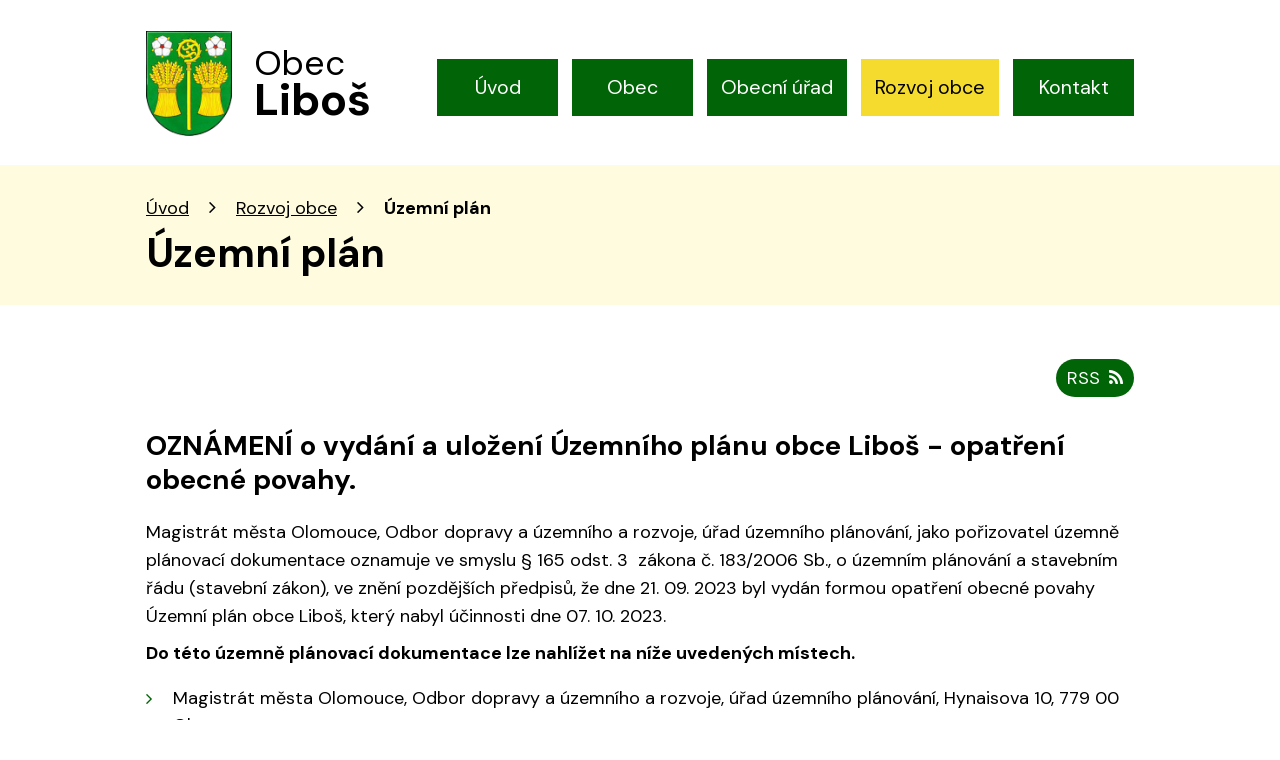

--- FILE ---
content_type: text/html; charset=utf-8
request_url: https://www.libos.cz/uzemni-plan?mainSection-dataAggregatorCalendar-9823071-date=202308
body_size: 9437
content:
<!DOCTYPE html>
<html lang="cs" data-lang-system="cs">
	<head>



		<!--[if IE]><meta http-equiv="X-UA-Compatible" content="IE=EDGE"><![endif]-->
			<meta name="viewport" content="width=device-width, initial-scale=1, user-scalable=yes">
			<meta http-equiv="content-type" content="text/html; charset=utf-8" />
			<meta name="robots" content="index,follow" />
			<meta name="author" content="Antee s.r.o." />
			<meta name="description" content="Obec se nachází v oblasti Hané. Téměř ideálně je umístěna mezi městy Olomouc, Šternberk, Uničov a Litovel. V obci žije 640 - 650 obyvatel." />
			<meta name="viewport" content="width=device-width, initial-scale=1, user-scalable=yes" />
<title>Územní plán | Obec Liboš</title>

		<link rel="stylesheet" type="text/css" href="https://cdn.antee.cz/jqueryui/1.8.20/css/smoothness/jquery-ui-1.8.20.custom.css?v=2" integrity="sha384-969tZdZyQm28oZBJc3HnOkX55bRgehf7P93uV7yHLjvpg/EMn7cdRjNDiJ3kYzs4" crossorigin="anonymous" />
		<link rel="stylesheet" type="text/css" href="/style.php?nid=SkdNQ0E=&amp;ver=1768399196" />
		<link rel="stylesheet" type="text/css" href="/css/libs.css?ver=1768399900" />
		<link rel="stylesheet" type="text/css" href="https://cdn.antee.cz/genericons/genericons/genericons.css?v=2" integrity="sha384-DVVni0eBddR2RAn0f3ykZjyh97AUIRF+05QPwYfLtPTLQu3B+ocaZm/JigaX0VKc" crossorigin="anonymous" />

		<script src="/js/jquery/jquery-3.0.0.min.js" ></script>
		<script src="/js/jquery/jquery-migrate-3.1.0.min.js" ></script>
		<script src="/js/jquery/jquery-ui.min.js" ></script>
		<script src="/js/jquery/jquery.ui.touch-punch.min.js" ></script>
		<script src="/js/libs.min.js?ver=1768399900" ></script>
		<script src="/js/ipo.min.js?ver=1768399889" ></script>
			<script src="/js/locales/cs.js?ver=1768399196" ></script>

			<script src='https://www.google.com/recaptcha/api.js?hl=cs&render=explicit' ></script>

		<link href="/rozpocty-a-financni-dokumenty?action=atom" type="application/atom+xml" rel="alternate" title="Rozpočty a finanční dokumenty">
		<link href="/uredni-deska?action=atom" type="application/atom+xml" rel="alternate" title="Úřední deska">
		<link href="/aktuality?action=atom" type="application/atom+xml" rel="alternate" title="Aktuality">
		<link href="/hlaseni-rozhlasu?action=atom" type="application/atom+xml" rel="alternate" title="Hlášení rozhlasu">
		<link href="/obecni-zpravodaj?action=atom" type="application/atom+xml" rel="alternate" title="Obecní zpravodaj">
		<link href="/uzemni-plan?action=atom" type="application/atom+xml" rel="alternate" title="Územní plán">
		<link href="/svozovy-kalendar?action=atom" type="application/atom+xml" rel="alternate" title="Svozový kalendář">
<link rel="preconnect" href="https://fonts.googleapis.com">
<link rel="preconnect" href="https://fonts.gstatic.com" crossorigin>
<link href="https://fonts.googleapis.com/css2?family=DM+Sans:wght@400;700&amp;display=fallback" rel="stylesheet">
<link href="/image.php?nid=20964&amp;oid=9987768&amp;width=32" rel="icon" type="image/png">
<link rel="shortcut icon" href="/image.php?nid=20964&amp;oid=9987768&amp;width=32">
<script>
ipo.api.live('body', function(el) {
//posun patičky
$(el).find("#ipocopyright").insertAfter("#ipocontainer");
//backlink
$(el).find(".backlink").addClass("action-button");
});
//označení položek, které mají submenu
ipo.api.live('#ipotopmenu ul.topmenulevel1 li.topmenuitem1', function(el) {
var submenu = $(el).find("ul.topmenulevel2");
if (window.innerWidth <= 1024)
{
if (submenu.length) {
$(el).addClass("hasSubmenu");
$(el).find("> a").after("<span class='open-submenu' />");
}
}
});
//wrapnutí spanu do poležek první úrovně
ipo.api.live('#ipotopmenu ul.topmenulevel1 li.topmenuitem1 > a', function(el) {
if (window.innerWidth <= 1024) {
$(el).wrapInner("<span>");
}
});
//rozbaleni menu
$(function() {
if (window.innerWidth <= 1024) {
$(".topmenulevel1 > li.hasSubmenu").each(function( index, es ) {
if( $(es).hasClass("active") )
{
$(".topmenulevel1 > li.hasSubmenu.active ul.topmenulevel2").css("display","block");
$(".topmenulevel1 > li.hasSubmenu.active .open-submenu").addClass("see-more");
}
$(es).find(".open-submenu").click(function(e) {
if( $(es).hasClass("active") && $(this).hasClass("see-more") )
{
$(this).removeClass("see-more");
$(es).find("ul.topmenulevel2").css("display","none");
}
else{
$(this).toggleClass("see-more");
if($(this).hasClass("see-more")) {
$("ul.topmenulevel2").css("display","none");
$(this).next("ul.topmenulevel2").css("display","block");
$(".topmenulevel1 > li > a").removeClass("see-more");
$(this).addClass("see-more");
} else {
$(this).removeClass("see-more");
$(this).next("ul.topmenulevel2").css("display","none");
}
}
});
});
}
});
ipo.api.live('h1', function(el) {
if((!document.getElementById('page9731553')) && ($("#system-menu").length != 1) && (window.innerWidth > 1024))  {
$(el).appendTo("#iponavigation");
}
if (($('.error')[0]) && (window.innerWidth > 1024)) {
$(el).wrapAll("<div id='iponavigation'>");
}
});
</script>

<link rel="preload" href="/image.php?nid=20964&amp;oid=9987772&amp;width=86" as="image">
<meta name="format-detection" content="telephone=no">

<!--
<script>
$(document).ready(function() {
//json načíst ze souboru
//propojit s tlačítkem
const json = '{ "odpady":550, "stocne":500, "pes":100, "c1":{  "odpady":2, "stocne":2,  "pes":1  },  "c10":{ "odpady":3,  "stocne":0, "pes":0 } }';
const obj = JSON.parse(json);
document.getElementById("cpopis").value = 1;
var cisloPopis = document.getElementById("cpopis").value;
var key = "c" + cisloPopis;
const root = document.getElementById("root");
const p1 = document.createElement("p");
const node1 = document.createTextNode("odpady: " + obj.odpady + " * " + obj[key].odpady + " = " + obj.odpady*obj[key].odpady);
const p2 = document.createElement("p");
const node2 = document.createTextNode("stocne: " + obj.stocne + " * " + obj[key].stocne + " = " + obj.stocne*obj[key].stocne);
const p3 = document.createElement("p");
const node3 = document.createTextNode("pes: " + obj.pes + " * " + obj[key].pes + " = " + obj.pes*obj[key].pes);
const p4 = document.createElement("p");
var total = obj.odpady*obj[key].odpady + obj.stocne*obj[key].stocne + obj.pes*obj[key].pes;
const node4 = document.createTextNode("Celkem: " + total);
p1.appendChild(node1);
root.appendChild(p1);
p2.appendChild(node2);
root.appendChild(p2);
p3.appendChild(node3);
root.appendChild(p3);
p4.appendChild(node4);
root.appendChild(p4);
});
</script>
-->
	</head>

	<body id="page9944660" class="subpage9944660 subpage9822951"
			
			data-nid="20964"
			data-lid="CZ"
			data-oid="9944660"
			data-layout-pagewidth="1024"
			
			data-slideshow-timer="3"
			
						
				
				data-layout="responsive" data-viewport_width_responsive="1024"
			>



						<div id="ipocontainer">

			<div class="menu-toggler">

				<span>Menu</span>
				<span class="genericon genericon-menu"></span>
			</div>

			<span id="back-to-top">

				<i class="fa fa-angle-up"></i>
			</span>

			<div id="ipoheader">

				<div class="header-container layout-container">
	<a href="/" class="header-logo">
		<img src="/image.php?nid=20964&amp;oid=9987772&amp;width=86" width="86" height="105" alt="erb">
		<span>
			<span>Obec</span>
			<strong>Liboš</strong>
		</span>
	</a>
</div>

			</div>

			<div id="ipotopmenuwrapper">

				<div id="ipotopmenu">
<h4 class="hiddenMenu">Horní menu</h4>
<ul class="topmenulevel1"><li class="topmenuitem1 noborder" id="ipomenu9731553"><a href="/">Úvod</a></li><li class="topmenuitem1" id="ipomenu9822949"><a href="/obec">Obec</a><ul class="topmenulevel2"><li class="topmenuitem2" id="ipomenu9828188"><a href="/zastupitelstvo">Zastupitelstvo</a></li><li class="topmenuitem2" id="ipomenu10047699"><a href="https://detizlibose.proweb.cz/" target="_top">Mateřská školka</a></li><li class="topmenuitem2" id="ipomenu9823077"><a href="/aktuality">Aktuality</a></li><li class="topmenuitem2" id="ipomenu9828204"><a href="/knihovna">Knihovna</a></li><li class="topmenuitem2" id="ipomenu9828193"><a href="/hlaseni-rozhlasu">Hlášení rozhlasu</a></li><li class="topmenuitem2" id="ipomenu9828207"><a href="/hasici">Hasiči</a></li><li class="topmenuitem2" id="ipomenu9823071"><a href="/kalendar-akci">Kalendář akcí</a></li><li class="topmenuitem2" id="ipomenu9828210"><a href="/sdruzeni-zen-libos">Sdružení žen Liboš</a></li><li class="topmenuitem2" id="ipomenu9828196"><a href="/obecni-zpravodaj">Obecní zpravodaj</a></li><li class="topmenuitem2" id="ipomenu9828211"><a href="/pamatky-obce">Památky obce</a></li></ul></li><li class="topmenuitem1" id="ipomenu9731555"><a href="/obecni-urad">Obecní úřad</a><ul class="topmenulevel2"><li class="topmenuitem2" id="ipomenu9731562"><a href="/uredni-deska">Úřední deska</a></li><li class="topmenuitem2" id="ipomenu9731558"><a href="/vyhlasky-smernice-zakony">Vyhlášky, směrnice, zákony</a></li><li class="topmenuitem2" id="ipomenu9731559"><a href="/rozpocty-a-financni-dokumenty">Rozpočty a finanční dokumenty</a></li><li class="topmenuitem2" id="ipomenu10014551"><a href="/zadosti-a-formulare">Žádosti a formuláře</a></li><li class="topmenuitem2" id="ipomenu9731560"><a href="/elektronicka-podatelna">Elektronická podatelna</a></li><li class="topmenuitem2" id="ipomenu9731561"><a href="/poskytovani-informaci-prijem-podani">Poskytování informací, příjem podání</a></li><li class="topmenuitem2" id="ipomenu9828178"><a href="/czech-point">Czech POINT</a></li><li class="topmenuitem2" id="ipomenu9828180"><a href="/poplatky-sazebnik">Poplatky, sazebník, ceníky, příspěvky na zeleň</a></li><li class="topmenuitem2" id="ipomenu9731565"><a href="/povinne-zverejnovane-informace">Povinně zveřejňované informace</a></li><li class="topmenuitem2" id="ipomenu10869326"><a href="/odpadove-hospodarstvi">Odpadové hospodářství, svozový kalendář 2026</a></li></ul></li><li class="topmenuitem1 active" id="ipomenu9822951"><a href="/rozvoj-obce">Rozvoj obce</a><ul class="topmenulevel2"><li class="topmenuitem2 active" id="ipomenu9944660"><a href="/uzemni-plan">Územní plán</a></li><li class="topmenuitem2" id="ipomenu9828164"><a href="/dotace">Dotace</a></li><li class="topmenuitem2" id="ipomenu9822945"><a href="https://cro.justice.cz/" target="_blank">Registr oznámení</a></li><li class="topmenuitem2" id="ipomenu9731567"><a href="/verejne-zakazky">Veřejné zakázky, probíhající investiční akce</a></li><li class="topmenuitem2" id="ipomenu10040657"><a href="/program-rozvoje-obce">Program rozvoje obce</a></li></ul></li><li class="topmenuitem1" id="ipomenu9823049"><a href="/kontakt">Kontakt</a></li></ul>
					<div class="cleartop"></div>
				</div>
			</div>
			<div id="ipomain">
				<div class="data-aggregator-calendar" id="data-aggregator-calendar-9823071">
	<h4 class="newsheader">Kalendář akcí</h4>
	<div class="newsbody">
<div id="snippet-mainSection-dataAggregatorCalendar-9823071-cal"><div class="blog-cal ui-datepicker-inline ui-datepicker ui-widget ui-widget-content ui-helper-clearfix ui-corner-all">
	<div class="ui-datepicker-header ui-widget-header ui-helper-clearfix ui-corner-all">
		<a class="ui-datepicker-prev ui-corner-all ajax" href="/uzemni-plan?mainSection-dataAggregatorCalendar-9823071-date=202307&amp;do=mainSection-dataAggregatorCalendar-9823071-reload" title="Předchozí měsíc">
			<span class="ui-icon ui-icon-circle-triangle-w">Předchozí</span>
		</a>
		<a class="ui-datepicker-next ui-corner-all ajax" href="/uzemni-plan?mainSection-dataAggregatorCalendar-9823071-date=202309&amp;do=mainSection-dataAggregatorCalendar-9823071-reload" title="Následující měsíc">
			<span class="ui-icon ui-icon-circle-triangle-e">Následující</span>
		</a>
		<div class="ui-datepicker-title">Srpen 2023</div>
	</div>
	<table class="ui-datepicker-calendar">
		<thead>
			<tr>
				<th title="Pondělí">P</th>
				<th title="Úterý">Ú</th>
				<th title="Středa">S</th>
				<th title="Čtvrtek">Č</th>
				<th title="Pátek">P</th>
				<th title="Sobota">S</th>
				<th title="Neděle">N</th>
			</tr>

		</thead>
		<tbody>
			<tr>

				<td>

						<span class="tooltip ui-state-default ui-datepicker-other-month">31</span>
				</td>
				<td>

						<span class="tooltip ui-state-default">1</span>
				</td>
				<td>

						<span class="tooltip ui-state-default">2</span>
				</td>
				<td>

					<a data-tooltip-content="#tooltip-content-calendar-20230803-9823071" class="tooltip ui-state-default" href="/svozovy-kalendar?id=765246&amp;action=detail&amp;oid=10009245&amp;nid=20964" title="Svoz odpadu: komunál">3</a>
					<div class="tooltip-wrapper">
						<div id="tooltip-content-calendar-20230803-9823071">
							<div>Svoz odpadu: komunál</div>
						</div>
					</div>
				</td>
				<td>

						<span class="tooltip ui-state-default">4</span>
				</td>
				<td>

						<span class="tooltip ui-state-default saturday day-off">5</span>
				</td>
				<td>

						<span class="tooltip ui-state-default sunday day-off">6</span>
				</td>
			</tr>
			<tr>

				<td>

						<span class="tooltip ui-state-default">7</span>
				</td>
				<td>

					<a data-tooltip-content="#tooltip-content-calendar-20230808-9823071" class="tooltip ui-state-default" href="/kalendar-akci?date=2023-08-08" title="Svoz odpadu: plast,Svoz odpadu: BIO">8</a>
					<div class="tooltip-wrapper">
						<div id="tooltip-content-calendar-20230808-9823071">
							<div>Svoz odpadu: plast</div>
							<div>Svoz odpadu: BIO</div>
						</div>
					</div>
				</td>
				<td>

						<span class="tooltip ui-state-default">9</span>
				</td>
				<td>

						<span class="tooltip ui-state-default">10</span>
				</td>
				<td>

						<span class="tooltip ui-state-default">11</span>
				</td>
				<td>

					<a data-tooltip-content="#tooltip-content-calendar-20230812-9823071" class="tooltip ui-state-default saturday day-off" href="/aktuality/hody-stepanov-128-1382023" title="Hody Štěpánov 12.8.-13.8.2023">12</a>
					<div class="tooltip-wrapper">
						<div id="tooltip-content-calendar-20230812-9823071">
							<div>Hody Štěpánov 12.8.-13.8.2023</div>
						</div>
					</div>
				</td>
				<td>

					<a data-tooltip-content="#tooltip-content-calendar-20230813-9823071" class="tooltip ui-state-default sunday day-off" href="/aktuality/hody-stepanov-128-1382023" title="Hody Štěpánov 12.8.-13.8.2023">13</a>
					<div class="tooltip-wrapper">
						<div id="tooltip-content-calendar-20230813-9823071">
							<div>Hody Štěpánov 12.8.-13.8.2023</div>
						</div>
					</div>
				</td>
			</tr>
			<tr>

				<td>

					<a data-tooltip-content="#tooltip-content-calendar-20230814-9823071" class="tooltip ui-state-default" href="/aktuality/prechodna-uprava-provozu-na-pozemnich-komunikacich-libos-hrazka-148-2482023" title="Přechodná úprava provozu na pozemních komunikacích Liboš-Hrázka 14.8.-24.8.2023">14</a>
					<div class="tooltip-wrapper">
						<div id="tooltip-content-calendar-20230814-9823071">
							<div>Přechodná úprava provozu na pozemních komunikacích Liboš-Hrázka 14.8.-24.8.2023</div>
						</div>
					</div>
				</td>
				<td>

						<span class="tooltip ui-state-default">15</span>
				</td>
				<td>

						<span class="tooltip ui-state-default">16</span>
				</td>
				<td>

					<a data-tooltip-content="#tooltip-content-calendar-20230817-9823071" class="tooltip ui-state-default" href="/svozovy-kalendar?id=765247&amp;action=detail&amp;oid=10009245&amp;nid=20964" title="Svoz odpadu: komunál">17</a>
					<div class="tooltip-wrapper">
						<div id="tooltip-content-calendar-20230817-9823071">
							<div>Svoz odpadu: komunál</div>
						</div>
					</div>
				</td>
				<td>

						<span class="tooltip ui-state-default">18</span>
				</td>
				<td>

						<span class="tooltip ui-state-default saturday day-off">19</span>
				</td>
				<td>

						<span class="tooltip ui-state-default sunday day-off">20</span>
				</td>
			</tr>
			<tr>

				<td>

						<span class="tooltip ui-state-default">21</span>
				</td>
				<td>

					<a data-tooltip-content="#tooltip-content-calendar-20230822-9823071" class="tooltip ui-state-default" href="/kalendar-akci?date=2023-08-22" title="Svoz odpadu: papír,Svoz odpadu: BIO">22</a>
					<div class="tooltip-wrapper">
						<div id="tooltip-content-calendar-20230822-9823071">
							<div>Svoz odpadu: papír</div>
							<div>Svoz odpadu: BIO</div>
						</div>
					</div>
				</td>
				<td>

						<span class="tooltip ui-state-default">23</span>
				</td>
				<td>

						<span class="tooltip ui-state-default">24</span>
				</td>
				<td>

						<span class="tooltip ui-state-default">25</span>
				</td>
				<td>

						<span class="tooltip ui-state-default saturday day-off">26</span>
				</td>
				<td>

						<span class="tooltip ui-state-default sunday day-off">27</span>
				</td>
			</tr>
			<tr>

				<td>

						<span class="tooltip ui-state-default">28</span>
				</td>
				<td>

						<span class="tooltip ui-state-default">29</span>
				</td>
				<td>

						<span class="tooltip ui-state-default">30</span>
				</td>
				<td>

					<a data-tooltip-content="#tooltip-content-calendar-20230831-9823071" class="tooltip ui-state-default" href="/kalendar-akci?date=2023-08-31" title="Porucha rozhlasu Jílkov a Krnov,Svoz odpadu: komunál">31</a>
					<div class="tooltip-wrapper">
						<div id="tooltip-content-calendar-20230831-9823071">
							<div>Porucha rozhlasu Jílkov a Krnov</div>
							<div>Svoz odpadu: komunál</div>
						</div>
					</div>
				</td>
				<td>

					<a data-tooltip-content="#tooltip-content-calendar-20230901-9823071" class="tooltip ui-state-default ui-datepicker-other-month" href="/aktuality/porucha-rozhlasu-jilkov-a-krnov" title="Porucha rozhlasu Jílkov a Krnov">1</a>
					<div class="tooltip-wrapper">
						<div id="tooltip-content-calendar-20230901-9823071">
							<div>Porucha rozhlasu Jílkov a Krnov</div>
						</div>
					</div>
				</td>
				<td>

					<a data-tooltip-content="#tooltip-content-calendar-20230902-9823071" class="tooltip ui-state-default saturday day-off ui-datepicker-other-month" href="/kalendar-akci?date=2023-09-02" title="Pozvánka na 4. ročník turnaje v nohejbale O POHÁR OBCE LIBOŠ 2023 - 2. 9. 2023,Svoz velkoobjemového odpadu 2. září od 7:00 do 9:30 hod,Svoz odpadu: MOBILNÍ SVOZ">2</a>
					<div class="tooltip-wrapper">
						<div id="tooltip-content-calendar-20230902-9823071">
							<div>Pozvánka na 4. ročník turnaje v nohejbale O POHÁR OBCE LIBOŠ 2023 - 2. 9. 2023</div>
							<div>Svoz velkoobjemového odpadu 2. září od 7:00 do 9:30 hod</div>
							<div>Svoz odpadu: MOBILNÍ SVOZ</div>
						</div>
					</div>
				</td>
				<td>

						<span class="tooltip ui-state-default sunday day-off ui-datepicker-other-month">3</span>
				</td>
			</tr>
		</tbody>
	</table>
</div>
</div>	</div>
</div>

				<div id="ipomainframe">
					<div id="ipopage">
<div id="iponavigation">
	<h5 class="hiddenMenu">Drobečková navigace</h5>
	<p>
			<a href="/">Úvod</a> <span class="separator">&gt;</span>
			<a href="/rozvoj-obce">Rozvoj obce</a> <span class="separator">&gt;</span>
			<span class="currentPage">Územní plán</span>
	</p>

</div>
						<div class="ipopagetext">
							<div class="noticeBoard view-default content with-subscribe">
								
								<h1>Územní plán</h1>

<div id="snippet--flash"></div>
								
																	
<div class="subscribe-toolbar">
	<a href="/uzemni-plan?action=atom" class="action-button tooltip" data-tooltip-content="#tooltip-content"><i class="fa fa-rss"></i> RSS</a>
	<div class="tooltip-wrapper">

		<span id="tooltip-content">Více informací naleznete <a href=/uzemni-plan?action=rssGuide>zde</a>.</span>
	</div>
</div>
<hr class="cleaner">
	<div class="paragraph">
		<h2>OZNÁMENÍ o vydání a uložení Územního plánu obce Liboš - opatření obecné povahy. </h2>
<p>Magistrát města Olomouce, Odbor dopravy a územního a rozvoje, úřad územního plánování, jako pořizovatel územně plánovací dokumentace oznamuje ve smyslu § 165 odst. 3  zákona č. 183/2006 Sb., o územním plánování a stavebním řádu (stavební zákon), ve znění pozdějších předpisů, že dne 21. 09. 2023 byl vydán formou opatření obecné povahy Územní plán obce Liboš, který nabyl účinnosti dne 07. 10. 2023.</p>
<p><strong>Do této územně plánovací dokumentace lze nahlížet na níže uvedených místech.</strong></p>
<ul>
<li>Magistrát města Olomouce, Odbor dopravy a územního a rozvoje, úřad územního plánování, Hynaisova 10, 779 00 Olomouc </li>
<li>Krajský úřad Olomouckého kraje, Odbor strategického rozvoje kraje, Jeremenkova 40a, Hodolany 1191, 779 00 Olomouc</li>
<li>Obecní úřad Liboš, Liboš 82, 783 13 Štěpánov</li>
<li>Městský úřad Štěpánov – Stavební úřad, Horní 444/7, 783 13 Štěpánov</li>
</ul>			</div>

					<div class="tags table-row auto type-tags">
<form action="/uzemni-plan?mainSection-dataAggregatorCalendar-9823071-date=202308&amp;do=multiTagsRenderer-multiChoiceTags-submit" method="post" id="frm-multiTagsRenderer-multiChoiceTags">
			<a class="box-by-content" href="/uzemni-plan?mainSection-dataAggregatorCalendar-9823071-date=202308" title="Ukázat vše">Kategorie:</a>
<span><input type="checkbox" name="tags[]" id="frm-multiTagsRenderer-multiChoiceTagsiChoiceTags-tags-0" value="2023"><label for="frm-multiTagsRenderer-multiChoiceTagsiChoiceTags-tags-0">2023</label><br></span><span><input type="checkbox" name="tags[]" id="frm-multiTagsRenderer-multiChoiceTagsiChoiceTags-tags-1" value="2025"><label for="frm-multiTagsRenderer-multiChoiceTagsiChoiceTags-tags-1">2025</label><br></span><span><input type="checkbox" name="tags[]" id="frm-multiTagsRenderer-multiChoiceTagsiChoiceTags-tags-2" value="Krnov"><label for="frm-multiTagsRenderer-multiChoiceTagsiChoiceTags-tags-2">Krnov</label><br></span> <input type="submit" class="action-button" name="filter" id="frmmultiChoiceTags-filter" value="Filtrovat"> </form>
	</div>
	<script >
	$(document).ready(function() {
		$('.tags-selection select[multiple]').select2({
			placeholder: 'Vyberte štítky',
		  	width: '300px'
		});
		$('#frmmultiSelectTags-tags').change(function() {
			$('#frm-multiTagsRenderer-multiSelectTags input[type="submit"]').click();
		});
		$('#frm-multiTagsRenderer-multiChoiceTags input[type="checkbox"]').change(function() {
			$('#frm-multiTagsRenderer-multiChoiceTags input[type="submit"]').click();
		});
	})
</script>
		<hr class="cleaner">
<div id="snippet--overview">	<div id="snippet-noticeOverview-noticesGrid-grid">			<div id="snippet-noticeOverview-noticesGrid-grid-grid">

<form action="/uzemni-plan?mainSection-dataAggregatorCalendar-9823071-date=202308&amp;do=noticeOverview-noticesGrid-grid-form-submit" method="post" id="frm-noticeOverview-noticesGrid-grid-form" class="datagrid">
<table class="datagrid">
	<thead>
		<tr class="header">
			<th><a href="/uzemni-plan?noticeOverview-noticesGrid-grid-by=name&amp;mainSection-dataAggregatorCalendar-9823071-date=202308&amp;do=noticeOverview-noticesGrid-grid-order" class="datagrid-ajax">N&aacute;zev</a><span class="positioner"><a class="datagrid-ajax" href="/uzemni-plan?noticeOverview-noticesGrid-grid-by=name&amp;noticeOverview-noticesGrid-grid-dir=a&amp;mainSection-dataAggregatorCalendar-9823071-date=202308&amp;do=noticeOverview-noticesGrid-grid-order"><span class="up"></span></a><a class="datagrid-ajax" href="/uzemni-plan?noticeOverview-noticesGrid-grid-by=name&amp;noticeOverview-noticesGrid-grid-dir=d&amp;mainSection-dataAggregatorCalendar-9823071-date=202308&amp;do=noticeOverview-noticesGrid-grid-order"><span class="down"></span></a></span></th>
		
			<th class="active"><a href="/uzemni-plan?noticeOverview-noticesGrid-grid-by=added&amp;mainSection-dataAggregatorCalendar-9823071-date=202308&amp;do=noticeOverview-noticesGrid-grid-order" class="datagrid-ajax">Platnost od</a><span class="positioner"><a class="datagrid-ajax active" href="/uzemni-plan?noticeOverview-noticesGrid-grid-by=added&amp;noticeOverview-noticesGrid-grid-dir=a&amp;mainSection-dataAggregatorCalendar-9823071-date=202308&amp;do=noticeOverview-noticesGrid-grid-order"><span class="up"></span></a><a class="datagrid-ajax" href="/uzemni-plan?noticeOverview-noticesGrid-grid-by=added&amp;noticeOverview-noticesGrid-grid-dir=d&amp;mainSection-dataAggregatorCalendar-9823071-date=202308&amp;do=noticeOverview-noticesGrid-grid-order"><span class="down"></span></a></span></th>
		
			<th class="active"><p>Stav</p></th>
		</tr>
	
		<tr class="filters">
			<td><input type="text" size="5" name="filters[name]" id="frm-datagrid-noticeOverview-noticesGrid-grid-form-filters-name" value="" class="text"></td>
		
			<td><input type="text" size="5" name="filters[added]" id="frm-datagrid-noticeOverview-noticesGrid-grid-form-filters-added" value="" class="text"></td>
		
			<td><select name="filters[isArchived]" id="frm-datagrid-noticeOverview-noticesGrid-grid-form-filters-isArchived" class="select"><option value="N" selected>Aktu&aacute;ln&iacute;</option><option value="A">Archiv</option><option value="B">V&scaron;e</option></select>
			<input type="submit" name="filterSubmit" id="frm-datagrid-noticeOverview-noticesGrid-grid-form-filterSubmit" value="Filtrovat" class="button" title="Filtrovat">
		</td>
		</tr>
	</thead>

	<tfoot>
		<tr class="footer">
			<td colspan="3">  <span class="grid-info">Z&aacute;znamy 1 - 10 z 10 | Zobrazit: <select name="items" id="frm-datagrid-noticeOverview-noticesGrid-grid-form-items"><option value="10" selected>10</option><option value="20">20</option><option value="50">50</option></select><input type="submit" name="itemsSubmit" id="frm-datagrid-noticeOverview-noticesGrid-grid-form-itemsSubmit" value="Zm&#283;nit" title="Zm&#283;nit"></span></td>
		</tr>
	</tfoot>

	<tbody>
		<tr>
			<td><a href="/uzemni-plan?action=detail&amp;id=12">&Uacute;zemn&iacute; studie Krnov <span class="tooltip fa fa-file-o" title="1 p&#345;&iacute;loha"></span></a></td>
		
			<td><a href="/uzemni-plan?action=detail&amp;id=12">10. 9. 2014</a></td>
		
			<td><a href="/uzemni-plan?action=detail&amp;id=12">Aktu&aacute;ln&iacute;</a></td>
		</tr>
	
		<tr class="even">
			<td><a href="/uzemni-plan?action=detail&amp;id=13">N&aacute;vrh <span class="tooltip fa fa-file-o" title="1 p&#345;&iacute;loha"></span></a></td>
		
			<td><a href="/uzemni-plan?action=detail&amp;id=13">7. 10. 2023</a></td>
		
			<td><a href="/uzemni-plan?action=detail&amp;id=13">Aktu&aacute;ln&iacute;</a></td>
		</tr>
	
		<tr>
			<td><a href="/uzemni-plan?action=detail&amp;id=14">Od&#367;vodn&#283;n&iacute; <span class="tooltip fa fa-file-o" title="1 p&#345;&iacute;loha"></span></a></td>
		
			<td><a href="/uzemni-plan?action=detail&amp;id=14">7. 10. 2023</a></td>
		
			<td><a href="/uzemni-plan?action=detail&amp;id=14">Aktu&aacute;ln&iacute;</a></td>
		</tr>
	
		<tr class="even">
			<td><a href="/uzemni-plan?action=detail&amp;id=15">V&yacute;kres z&aacute;kladn&iacute;ho &#269;len&#283;n&iacute;  A/II.1 <span class="tooltip fa fa-file-o" title="1 p&#345;&iacute;loha"></span></a></td>
		
			<td><a href="/uzemni-plan?action=detail&amp;id=15">7. 10. 2023</a></td>
		
			<td><a href="/uzemni-plan?action=detail&amp;id=15">Aktu&aacute;ln&iacute;</a></td>
		</tr>
	
		<tr>
			<td><a href="/uzemni-plan?action=detail&amp;id=16">Hlavn&iacute; v&yacute;kres A/II.2 <span class="tooltip fa fa-file-o" title="1 p&#345;&iacute;loha"></span></a></td>
		
			<td><a href="/uzemni-plan?action=detail&amp;id=16">7. 10. 2023</a></td>
		
			<td><a href="/uzemni-plan?action=detail&amp;id=16">Aktu&aacute;ln&iacute;</a></td>
		</tr>
	
		<tr class="even">
			<td><a href="/uzemni-plan?action=detail&amp;id=17">V&yacute;kres VPS, opat&#345;en&iacute; a sanac&iacute; A/II.3 <span class="tooltip fa fa-file-o" title="1 p&#345;&iacute;loha"></span></a></td>
		
			<td><a href="/uzemni-plan?action=detail&amp;id=17">7. 10. 2023</a></td>
		
			<td><a href="/uzemni-plan?action=detail&amp;id=17">Aktu&aacute;ln&iacute;</a></td>
		</tr>
	
		<tr>
			<td><a href="/uzemni-plan?action=detail&amp;id=18">V&yacute;kres &scaron;ir&scaron;&iacute;ch vztah&#367; B/II.1 <span class="tooltip fa fa-file-o" title="1 p&#345;&iacute;loha"></span></a></td>
		
			<td><a href="/uzemni-plan?action=detail&amp;id=18">7. 10. 2023</a></td>
		
			<td><a href="/uzemni-plan?action=detail&amp;id=18">Aktu&aacute;ln&iacute;</a></td>
		</tr>
	
		<tr class="even">
			<td><a href="/uzemni-plan?action=detail&amp;id=19">Koordina&#269;n&iacute; v&yacute;kres B/II.2 <span class="tooltip fa fa-file-o" title="1 p&#345;&iacute;loha"></span></a></td>
		
			<td><a href="/uzemni-plan?action=detail&amp;id=19">7. 10. 2023</a></td>
		
			<td><a href="/uzemni-plan?action=detail&amp;id=19">Aktu&aacute;ln&iacute;</a></td>
		</tr>
	
		<tr>
			<td><a href="/uzemni-plan?action=detail&amp;id=20">V&yacute;kres a p&#345;edpokl&aacute;dan&yacute;ch a velk&yacute;ch ZPF B/II.3 <span class="tooltip fa fa-file-o" title="1 p&#345;&iacute;loha"></span></a></td>
		
			<td><a href="/uzemni-plan?action=detail&amp;id=20">7. 10. 2023</a></td>
		
			<td><a href="/uzemni-plan?action=detail&amp;id=20">Aktu&aacute;ln&iacute;</a></td>
		</tr>
	
		<tr class="even">
			<td><a href="/uzemni-plan?action=detail&amp;id=21">&Uacute;zemn&iacute; studie Libo&scaron; lokalita P2 <span class="tooltip fa fa-files-o" title="3 p&#345;&iacute;lohy"></span></a></td>
		
			<td><a href="/uzemni-plan?action=detail&amp;id=21">3. 4. 2025</a></td>
		
			<td><a href="/uzemni-plan?action=detail&amp;id=21">Aktu&aacute;ln&iacute;</a></td>
		</tr>
	</tbody>
</table>
</form>

</div>		<hr class="cleaner">
	</div></div>
	<div class="paragraph">
					</div>
															</div>
						</div>
					</div>


					

					

					<div class="hrclear"></div>
					<div id="ipocopyright">
<div class="copyright">
	<div class="footer-container layout-container flex-container">
	<div>
		<p>
			<strong>Identifikace IČO: </strong>00635758 <br>
			<strong>DIČ: </strong>CZ00635758 <br>
			<strong>Bankovní spojení: </strong>1801705339/0800
		</p>
	</div>
	<div>
		<p>
			<strong>Adresa: </strong>Liboš 82, 783 13 Štěpánov <br>
			<strong>Úřední hodiny: </strong>Po, St 8:00-12:00, 13:00-17:00 <br>
			<strong>Datová schránka: </strong>pgbbc4p
		</p>
	</div>
	<div>
		<p>
			<strong>Kontakty:</strong> <br>
			<a href="tel:+420585386759">+420 585 386 759</a><span class="rwd-wrap">, <br></span><a href="tel:+420724178504">+420 724 178 504</a><br>
			<a href="mailto:libos@libos.cz">libos@libos.cz</a>
		</p>
	</div>
</div>
<div class="footer-partner">
	<div class="layout-container flex-container">
		<a href="https://www.affc-ok.cz/cs" target="_blank" rel="noopener noreferrer"><img src="/image.php?nid=20964&amp;oid=10871479" alt="family friendly community"></a>
		<a href="https://app.gisonline.cz/libos" target="_blank" rel="noopener noreferrer"><img src="/image.php?nid=20964&amp;oid=10076998&amp;height=106" alt="mapová aplikace" width="211" height="106"></a>
		<a href="https://ovm.bezstavy.cz/v1/gAiuqxyhl_YOflLGIY8YH8Ba3OYE1w/redirect">
			<img src="https://ovm.bezstavy.cz/v1/gAiuqxyhl_YOflLGIY8YH8Ba3OYE1w/b/468" alt="ČEZ Distribuce – Plánované odstávky" width="468" height="60"></a>
		<a href="https://portal.gov.cz/rozcestniky/portal-obcana-RZC-108" target="_blank" rel="noopener noreferrer"><img src="/image.php?nid=20964&amp;oid=10077000&amp;height=87" alt="portál občana" width="188" height="87"></a>
		<a href="https://www.facebook.com/obec.libos.oficialni" target="_blank" rel="noopener noreferrer"><img src="/image.php?nid=20964&amp;oid=10386727" alt="facebook" width="67" height="67"></a>
		<a href="https://www.affc-ok.cz/cs" target="_blank" rel="noopener noreferrer"><img src="/image.php?nid=20964&amp;oid=11570585" alt="familyfriendly" width="303" height="54"></a>
		<a href="https://www.olkraj.cz/" target="_blank" rel="noopener noreferrer"><img src="/image.php?nid=20964&amp;oid=12509448" alt="olomoucký kraj" height="67"></a>
	</div>
</div>
<div class="row antee">© 2026 Obec Liboš, <a href="mailto:starosta@libos.cz">Kontaktovat webmastera</a>, <span id="links"><a href="/prohlaseni-o-pristupnosti">Prohlášení o přístupnosti</a>, <a href="/mapa-stranek">Mapa stránek</a></span><br>ANTEE s.r.o. - <a href="https://www.antee.cz" rel="nofollow">Tvorba webových stránek</a>, Redakční systém IPO</div>
</div>
					</div>
					<div id="ipostatistics">
<script >
	var _paq = _paq || [];
	_paq.push(['disableCookies']);
	_paq.push(['trackPageView']);
	_paq.push(['enableLinkTracking']);
	(function() {
		var u="https://matomo.antee.cz/";
		_paq.push(['setTrackerUrl', u+'piwik.php']);
		_paq.push(['setSiteId', 7645]);
		var d=document, g=d.createElement('script'), s=d.getElementsByTagName('script')[0];
		g.defer=true; g.async=true; g.src=u+'piwik.js'; s.parentNode.insertBefore(g,s);
	})();
</script>
<script >
	$(document).ready(function() {
		$('a[href^="mailto"]').on("click", function(){
			_paq.push(['setCustomVariable', 1, 'Click mailto','Email='+this.href.replace(/^mailto:/i,'') + ' /Page = ' +  location.href,'page']);
			_paq.push(['trackGoal', 8]);
			_paq.push(['trackPageView']);
		});

		$('a[href^="tel"]').on("click", function(){
			_paq.push(['setCustomVariable', 1, 'Click telefon','Telefon='+this.href.replace(/^tel:/i,'') + ' /Page = ' +  location.href,'page']);
			_paq.push(['trackPageView']);
		});
	});
</script>
					</div>

					<div id="ipofooter">
						
					</div>
				</div>
			</div>
		</div>
	</body>
</html>
